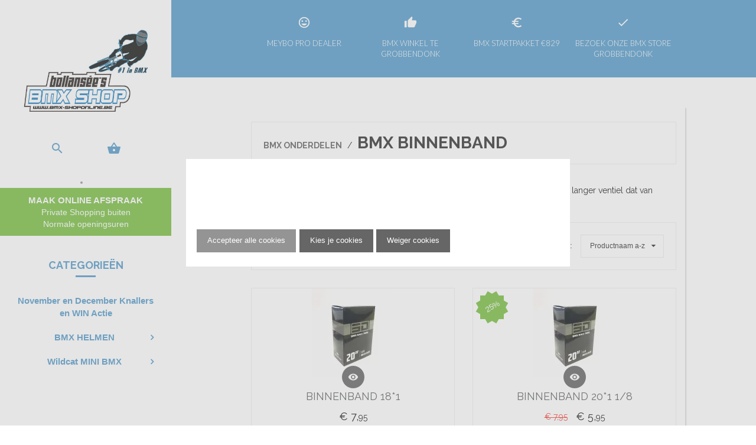

--- FILE ---
content_type: application/javascript
request_url: https://bmx-shoponline.be/Files/9/136000/136604/Protom/3017686/Scripts.parsed_576.js
body_size: 1592
content:
$(document).ready(function(){var catMenuHeight=$('.m-logo').height()+150;setmenuheight(catMenuHeight);function setmenuheight(iPix){$('#m-nav-left .m-categories').css('height','calc(100% - '+iPix+'px')}
$('.m-nav-left-toggle').on('click',function(){$(this).toggleClass('toggled');$('#m-nav-left').toggleClass('toggled');$('.nav-left-enabled').toggleClass('no-scroll')});$('.m-nav-toggle').on('click',function(){$(this).toggleClass('toggled');$('#m-nav ul').toggleClass('toggled')});$('#m-nav .has-sub').each(function(){var itemWidth=($(this).width()-2);$(this).children('ul').css('min-width',itemWidth)});var columns=$('.mega-menu .main-item');var columnCount=columns.length;var clearcolumns=$('<div class="clearcolumns"></div>');if(columnCount<=5){var columnWidth=(100/columnCount)}else if(columnCount==6){var columnWidth=33.3333;clearcolumns.insertAfter(columns.eq(2))}else if(columnCount==7||columnCount==8){var columnWidth=25;clearcolumns.insertAfter(columns.eq(3))}else{var columnWidth=20;clearcolumns.insertAfter(columns.eq(4))}
columns.css('width',columnWidth+'%');$('#m-nav .m-cat-dropdown, .mega-menu').mouseenter(function(){$('#m-nav .mega-menu').stop().show()});$('#m-nav .m-cat-dropdown, .mega-menu').mouseleave(function(){$('#m-nav .mega-menu').stop().hide()});var footerColumns=$('.m-footer .row > div');if(footerColumns.length>2){$('<div class="clearfix visible-xm visible-sm"></div>').insertAfter(footerColumns.eq(1))}
$(document).on('click','.m-fcart-button',function(){$('.m-fcart-container').toggleClass('cart-open');$('.m-fcart-overlay').stop().fadeToggle()});$(document).on('click','.m-fcart-overlay',function(){$('.m-fcart-container').removeClass('cart-open');$('.m-fcart-overlay').stop().fadeOut()});$(window).on("load",function(){if($('body').find('#m-nav').length){var headerHeight=$('#m-header').height();$('div[id^="m-content"]').css('padding-top',(headerHeight));$('.usp-top-sticky').css('padding-top',(headerHeight))}});$(document).on('click touchstart','.m-product-box1-expand',function(){$(this).closest('.m-product-box1').find('.m-product-lightbox').fadeIn()});$(document).on('click','.m-product-lightbox i',function(){$(this).closest('.m-product-lightbox').fadeOut()});$(document).on('click touchstart','.m-product-list2-expand',function(){$(this).closest('.m-product-list2').find('.m-product-lightbox').fadeIn()});$(document).on('click','.m-product-lightbox i',function(){$(this).closest('.m-product-lightbox').fadeOut()});function searchShow(){$('#m-nav .m-search').addClass('open');$('#m-nav .m-search-container').addClass('open')}
function searchHide(){$('#m-nav .m-search').removeClass('open');$('#m-nav .m-search-container').removeClass('open')}
$('#m-nav .search-toggle').on('click',function(){searchShow()});$('#m-nav .m-search-close').on('click',function(){searchHide()});$('#m-nav-left .m-search').on('click',function(){$(this).closest('.m-icons').addClass('search-toggled')});$('#m-nav-left .m-search-close').on('click',function(){$(this).closest('.m-icons').removeClass('search-toggled')});$('#m-nav-left .has-sub').on('mouseenter',function(){var iTopNavOffset=$('#m-header').height();var iFirstItemOffset=$('#m-nav-left ul li').first().offset().top-$(window).scrollTop();iFirstItemOffset-=iTopNavOffset;$(this).children('ul').css('top',iTopNavOffset);$(this).children('ul').css('height','calc(100vh - '+iTopNavOffset+'px)');$(this).children('ul').css('padding-top',iFirstItemOffset)});$(document).on('mouseenter','#m-nav ul.toggled .has-sub',function(){var itemOffset=$(this).offset().top;var itemPosition=itemOffset-$(document).scrollTop();$(this).children('ul').css('top',itemPosition)});$('#m-nav-top .m-nav-pages-toggle').on('click',function(){$('#m-nav-top .m-nav-pages').toggleClass('show');$(this).toggleClass('toggled')});$('div[class^="ShowProductCategory"]').each(function(){function isEmpty(el){return!$.trim(el.html())}
if(isEmpty($(this))){$(this).addClass('m-empty')}})});$(document).on('click touchstart',function(e){lightBoxImage=$('.m-product-lightbox img');lightBoxToggle=$('.m-product-box1-expand');lightBoxToggle2=$('.m-product-list2-expand');if(!lightBoxImage.is(e.target)&&lightBoxImage.has(e.target).length===0&&!lightBoxToggle.is(e.target)&&lightBoxToggle.has(e.target).length===0&&!lightBoxToggle2.is(e.target)&&lightBoxToggle2.has(e.target).length===0){$('.m-product-lightbox').fadeOut()}
navTopPagesToggle=$('#m-nav-top .m-nav-pages-toggle');navTopPages=$('#m-nav-top .m-nav-pages');if(navTopPagesToggle.hasClass('toggled')){if(!navTopPagesToggle.is(e.target)&&navTopPagesToggle.has(e.target).length===0&&!navTopPages.is(e.target)&&navTopPages.has(e.target).length===0){navTopPagesToggle.removeClass('toggled');navTopPages.removeClass('show')}}
navToggle=$('.m-nav-toggle');navMenu=$('#m-nav ul');if(navToggle.hasClass('toggled')){if(!navToggle.is(e.target)&&navToggle.has(e.target).length===0&&!navMenu.is(e.target)&&navMenu.has(e.target).length===0){navToggle.removeClass('toggled');navMenu.removeClass('toggled')}}
searchContainer=$('#m-nav-left .m-search-container');navLeftIcons=$('#m-nav-left .m-icons');if(navLeftIcons.hasClass('search-toggled')){if(!navLeftIcons.is(e.target)&&navLeftIcons.has(e.target).length===0){navLeftIcons.removeClass('search-toggled')}}});$(document).ready(function(){$(".filter-toggle").click(function(){$(".filter-toggle-open").slideToggle("slow")});if($('.TotalCount').html()==='0'){$('#QuotationCount').hide()}});var count=0;var NavCatId=0;function ShouldINavigate(iCategoryId){$.browser.device=(/android|webos|iphone|ipad|ipod|blackberry|iemobile|opera mini/i.test(navigator.userAgent.toLowerCase()));if($(window).width()>767&&$.browser.device===!0){if(NavCatId==0){NavCatId=iCategoryId;return!1}else if(NavCatId==iCategoryId){NavCatId=0;return!0}else{NavCatId=iCategoryId;return!1}}else{return!0}}
$(document).on('click','#wishlist-icon',function(e){e.preventDefault();if($('#page-ma').length){WishlistIconToggleTab()}else{window.location=$(this).attr('href')}})